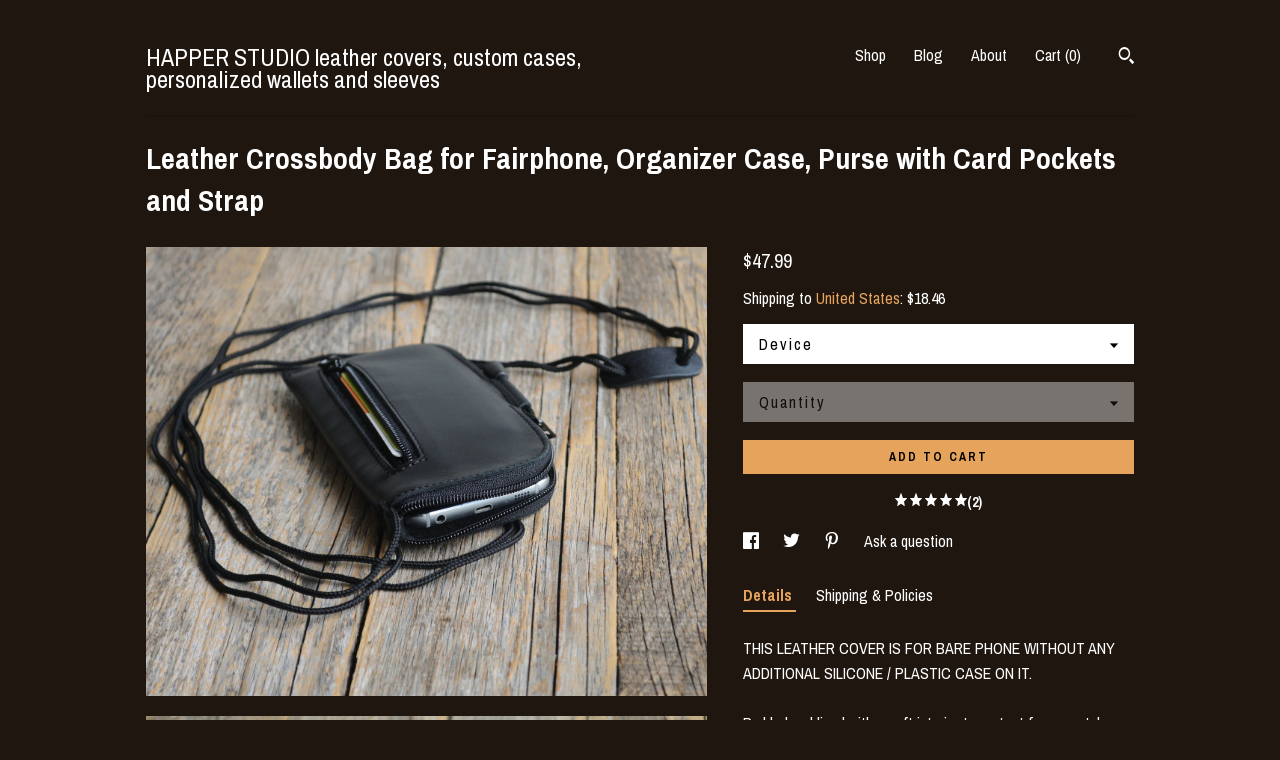

--- FILE ---
content_type: text/plain
request_url: https://www.google-analytics.com/j/collect?v=1&_v=j102&a=1144614136&t=pageview&_s=1&dl=https%3A%2F%2Fhapperstudio.com%2Flisting%2F278680318%2Fleather-case-for-huawei-y6-p40-p30-pro&ul=en-us%40posix&dt=Leather%20Crossbody%20Bag%20for%20Fairphone%2C%20Organizer%20Case%2C%20Purse%20with%20Card%20Pockets%20and%20Strap&sr=1280x720&vp=1280x720&_u=YEBAAAABAAAAACAAo~&jid=1413074650&gjid=626931562&cid=1430245117.1769189601&tid=UA-78411990-1&_gid=1937422865.1769189601&_r=1&_slc=1&gtm=45He61m0n71TG543Pv71538743za200zd71538743&gcd=13l3l3l3l1l1&dma=0&tag_exp=103116026~103200004~104527907~104528500~104684208~104684211~105391252~115616985~115938465~115938469~116682876~117041587~117099529~117223565&z=26358042
body_size: -451
content:
2,cG-LDW09D4Y74